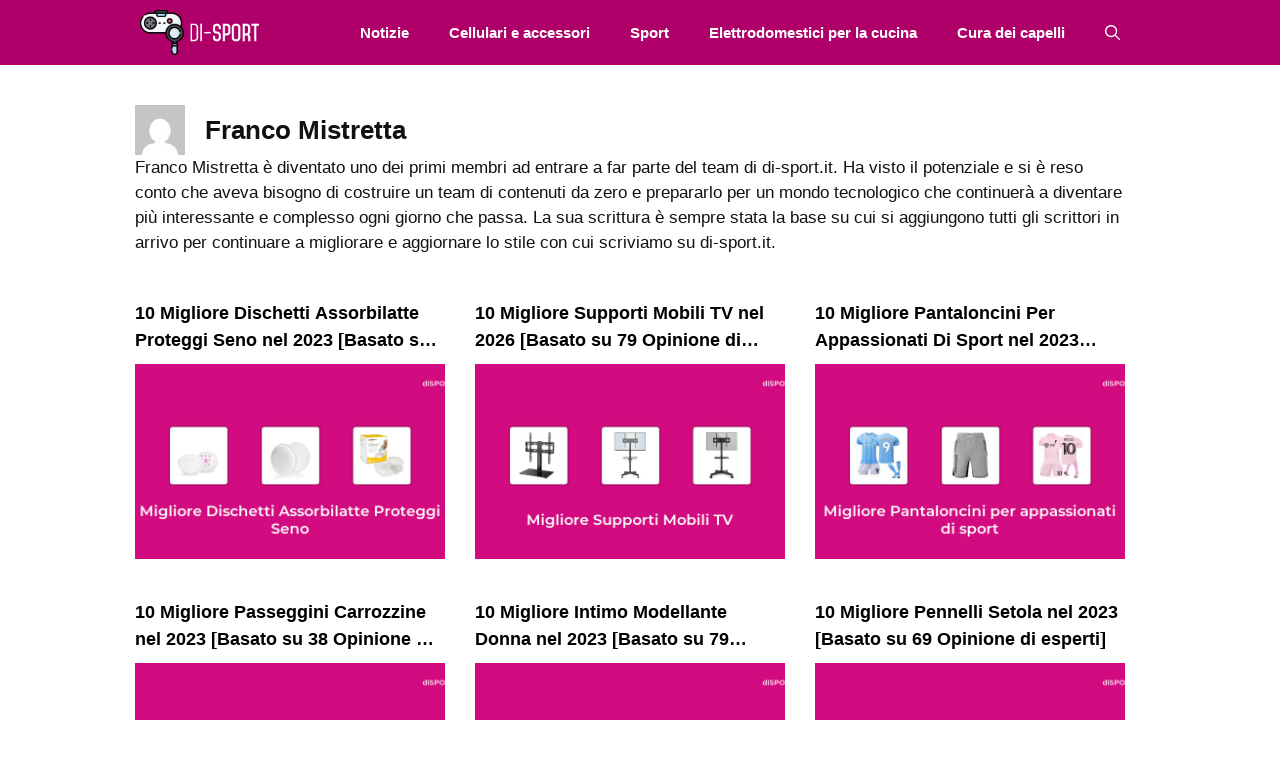

--- FILE ---
content_type: text/html; charset=UTF-8
request_url: https://di-sport.it/author/franco/
body_size: 18074
content:
<!DOCTYPE html>
<html lang="it-IT">
<head>
	<meta charset="UTF-8">
	<meta name='robots' content='noindex, follow' />
<meta name="viewport" content="width=device-width, initial-scale=1">
	<!-- This site is optimized with the Yoast SEO Premium plugin v20.6 (Yoast SEO v26.8) - https://yoast.com/product/yoast-seo-premium-wordpress/ -->
	<title>Franco Mistretta, Author at diSPORT</title>
	<meta property="og:locale" content="it_IT" />
	<meta property="og:type" content="profile" />
	<meta property="og:title" content="Franco Mistretta" />
	<meta property="og:url" content="https://di-sport.it/author/franco/" />
	<meta property="og:site_name" content="diSPORT" />
	<meta property="og:image" content="https://secure.gravatar.com/avatar/47067567aa24b692a493a6287e537d41e42528e573e46428a38856d2ea7c2c5c?s=500&d=mm&r=g" />
	<meta name="twitter:card" content="summary_large_image" />
	<script type="application/ld+json" class="yoast-schema-graph">{"@context":"https://schema.org","@graph":[{"@type":"ProfilePage","@id":"https://di-sport.it/author/franco/","url":"https://di-sport.it/author/franco/","name":"Franco Mistretta, Author at diSPORT","isPartOf":{"@id":"https://di-sport.it/#website"},"primaryImageOfPage":{"@id":"https://di-sport.it/author/franco/#primaryimage"},"image":{"@id":"https://di-sport.it/author/franco/#primaryimage"},"thumbnailUrl":"https://di-sport.it/wp-content/uploads/2023/07/migliore-dischetti-assorbilatte-proteggi-seno-13130.jpg","breadcrumb":{"@id":"https://di-sport.it/author/franco/#breadcrumb"},"inLanguage":"it-IT","potentialAction":[{"@type":"ReadAction","target":["https://di-sport.it/author/franco/"]}]},{"@type":"ImageObject","inLanguage":"it-IT","@id":"https://di-sport.it/author/franco/#primaryimage","url":"https://di-sport.it/wp-content/uploads/2023/07/migliore-dischetti-assorbilatte-proteggi-seno-13130.jpg","contentUrl":"https://di-sport.it/wp-content/uploads/2023/07/migliore-dischetti-assorbilatte-proteggi-seno-13130.jpg","width":700,"height":400},{"@type":"BreadcrumbList","@id":"https://di-sport.it/author/franco/#breadcrumb","itemListElement":[{"@type":"ListItem","position":1,"name":"Home","item":"https://di-sport.it/"},{"@type":"ListItem","position":2,"name":"Archives for Franco Mistretta"}]},{"@type":"WebSite","@id":"https://di-sport.it/#website","url":"https://di-sport.it/","name":"diSPORT","description":"","publisher":{"@id":"https://di-sport.it/#organization"},"potentialAction":[{"@type":"SearchAction","target":{"@type":"EntryPoint","urlTemplate":"https://di-sport.it/?s={search_term_string}"},"query-input":{"@type":"PropertyValueSpecification","valueRequired":true,"valueName":"search_term_string"}}],"inLanguage":"it-IT"},{"@type":"Organization","@id":"https://di-sport.it/#organization","name":"diSPORT","url":"https://di-sport.it/","logo":{"@type":"ImageObject","inLanguage":"it-IT","@id":"https://di-sport.it/#/schema/logo/image/","url":"https://di-sport.it/wp-content/uploads/2021/10/Di-sport.png","contentUrl":"https://di-sport.it/wp-content/uploads/2021/10/Di-sport.png","width":183,"height":69,"caption":"diSPORT"},"image":{"@id":"https://di-sport.it/#/schema/logo/image/"}},{"@type":"Person","@id":"https://di-sport.it/#/schema/person/94865bae73c7bef70ccc5cb4b5a82dee","name":"Franco Mistretta","image":{"@type":"ImageObject","inLanguage":"it-IT","@id":"https://di-sport.it/#/schema/person/image/","url":"https://secure.gravatar.com/avatar/47067567aa24b692a493a6287e537d41e42528e573e46428a38856d2ea7c2c5c?s=96&d=mm&r=g","contentUrl":"https://secure.gravatar.com/avatar/47067567aa24b692a493a6287e537d41e42528e573e46428a38856d2ea7c2c5c?s=96&d=mm&r=g","caption":"Franco Mistretta"},"description":"Franco Mistretta è diventato uno dei primi membri ad entrare a far parte del team di di-sport.it. Ha visto il potenziale e si è reso conto che aveva bisogno di costruire un team di contenuti da zero e prepararlo per un mondo tecnologico che continuerà a diventare più interessante e complesso ogni giorno che passa. La sua scrittura è sempre stata la base su cui si aggiungono tutti gli scrittori in arrivo per continuare a migliorare e aggiornare lo stile con cui scriviamo su di-sport.it.","mainEntityOfPage":{"@id":"https://di-sport.it/author/franco/"}}]}</script>
	<!-- / Yoast SEO Premium plugin. -->


<link rel='dns-prefetch' href='//code.jquery.com' />
<link rel='dns-prefetch' href='//stats.wp.com' />
<link rel='dns-prefetch' href='//fonts.googleapis.com' />

<link rel="alternate" type="application/rss+xml" title="diSPORT &raquo; Feed" href="https://di-sport.it/feed/" />
<link rel="alternate" type="application/rss+xml" title="diSPORT &raquo; Articoli per il feed Franco Mistretta" href="https://di-sport.it/author/franco/feed/" />
<style id='wp-img-auto-sizes-contain-inline-css'>
img:is([sizes=auto i],[sizes^="auto," i]){contain-intrinsic-size:3000px 1500px}
/*# sourceURL=wp-img-auto-sizes-contain-inline-css */
</style>
<style id='wp-emoji-styles-inline-css'>

	img.wp-smiley, img.emoji {
		display: inline !important;
		border: none !important;
		box-shadow: none !important;
		height: 1em !important;
		width: 1em !important;
		margin: 0 0.07em !important;
		vertical-align: -0.1em !important;
		background: none !important;
		padding: 0 !important;
	}
/*# sourceURL=wp-emoji-styles-inline-css */
</style>
<style id='wp-block-library-inline-css'>
:root{--wp-block-synced-color:#7a00df;--wp-block-synced-color--rgb:122,0,223;--wp-bound-block-color:var(--wp-block-synced-color);--wp-editor-canvas-background:#ddd;--wp-admin-theme-color:#007cba;--wp-admin-theme-color--rgb:0,124,186;--wp-admin-theme-color-darker-10:#006ba1;--wp-admin-theme-color-darker-10--rgb:0,107,160.5;--wp-admin-theme-color-darker-20:#005a87;--wp-admin-theme-color-darker-20--rgb:0,90,135;--wp-admin-border-width-focus:2px}@media (min-resolution:192dpi){:root{--wp-admin-border-width-focus:1.5px}}.wp-element-button{cursor:pointer}:root .has-very-light-gray-background-color{background-color:#eee}:root .has-very-dark-gray-background-color{background-color:#313131}:root .has-very-light-gray-color{color:#eee}:root .has-very-dark-gray-color{color:#313131}:root .has-vivid-green-cyan-to-vivid-cyan-blue-gradient-background{background:linear-gradient(135deg,#00d084,#0693e3)}:root .has-purple-crush-gradient-background{background:linear-gradient(135deg,#34e2e4,#4721fb 50%,#ab1dfe)}:root .has-hazy-dawn-gradient-background{background:linear-gradient(135deg,#faaca8,#dad0ec)}:root .has-subdued-olive-gradient-background{background:linear-gradient(135deg,#fafae1,#67a671)}:root .has-atomic-cream-gradient-background{background:linear-gradient(135deg,#fdd79a,#004a59)}:root .has-nightshade-gradient-background{background:linear-gradient(135deg,#330968,#31cdcf)}:root .has-midnight-gradient-background{background:linear-gradient(135deg,#020381,#2874fc)}:root{--wp--preset--font-size--normal:16px;--wp--preset--font-size--huge:42px}.has-regular-font-size{font-size:1em}.has-larger-font-size{font-size:2.625em}.has-normal-font-size{font-size:var(--wp--preset--font-size--normal)}.has-huge-font-size{font-size:var(--wp--preset--font-size--huge)}.has-text-align-center{text-align:center}.has-text-align-left{text-align:left}.has-text-align-right{text-align:right}.has-fit-text{white-space:nowrap!important}#end-resizable-editor-section{display:none}.aligncenter{clear:both}.items-justified-left{justify-content:flex-start}.items-justified-center{justify-content:center}.items-justified-right{justify-content:flex-end}.items-justified-space-between{justify-content:space-between}.screen-reader-text{border:0;clip-path:inset(50%);height:1px;margin:-1px;overflow:hidden;padding:0;position:absolute;width:1px;word-wrap:normal!important}.screen-reader-text:focus{background-color:#ddd;clip-path:none;color:#444;display:block;font-size:1em;height:auto;left:5px;line-height:normal;padding:15px 23px 14px;text-decoration:none;top:5px;width:auto;z-index:100000}html :where(.has-border-color){border-style:solid}html :where([style*=border-top-color]){border-top-style:solid}html :where([style*=border-right-color]){border-right-style:solid}html :where([style*=border-bottom-color]){border-bottom-style:solid}html :where([style*=border-left-color]){border-left-style:solid}html :where([style*=border-width]){border-style:solid}html :where([style*=border-top-width]){border-top-style:solid}html :where([style*=border-right-width]){border-right-style:solid}html :where([style*=border-bottom-width]){border-bottom-style:solid}html :where([style*=border-left-width]){border-left-style:solid}html :where(img[class*=wp-image-]){height:auto;max-width:100%}:where(figure){margin:0 0 1em}html :where(.is-position-sticky){--wp-admin--admin-bar--position-offset:var(--wp-admin--admin-bar--height,0px)}@media screen and (max-width:600px){html :where(.is-position-sticky){--wp-admin--admin-bar--position-offset:0px}}

/*# sourceURL=wp-block-library-inline-css */
</style><style id='global-styles-inline-css'>
:root{--wp--preset--aspect-ratio--square: 1;--wp--preset--aspect-ratio--4-3: 4/3;--wp--preset--aspect-ratio--3-4: 3/4;--wp--preset--aspect-ratio--3-2: 3/2;--wp--preset--aspect-ratio--2-3: 2/3;--wp--preset--aspect-ratio--16-9: 16/9;--wp--preset--aspect-ratio--9-16: 9/16;--wp--preset--color--black: #000000;--wp--preset--color--cyan-bluish-gray: #abb8c3;--wp--preset--color--white: #ffffff;--wp--preset--color--pale-pink: #f78da7;--wp--preset--color--vivid-red: #cf2e2e;--wp--preset--color--luminous-vivid-orange: #ff6900;--wp--preset--color--luminous-vivid-amber: #fcb900;--wp--preset--color--light-green-cyan: #7bdcb5;--wp--preset--color--vivid-green-cyan: #00d084;--wp--preset--color--pale-cyan-blue: #8ed1fc;--wp--preset--color--vivid-cyan-blue: #0693e3;--wp--preset--color--vivid-purple: #9b51e0;--wp--preset--color--contrast: var(--contrast);--wp--preset--color--contrast-2: var(--contrast-2);--wp--preset--color--contrast-3: var(--contrast-3);--wp--preset--color--base: var(--base);--wp--preset--color--base-2: var(--base-2);--wp--preset--color--base-3: var(--base-3);--wp--preset--color--accent: var(--accent);--wp--preset--gradient--vivid-cyan-blue-to-vivid-purple: linear-gradient(135deg,rgb(6,147,227) 0%,rgb(155,81,224) 100%);--wp--preset--gradient--light-green-cyan-to-vivid-green-cyan: linear-gradient(135deg,rgb(122,220,180) 0%,rgb(0,208,130) 100%);--wp--preset--gradient--luminous-vivid-amber-to-luminous-vivid-orange: linear-gradient(135deg,rgb(252,185,0) 0%,rgb(255,105,0) 100%);--wp--preset--gradient--luminous-vivid-orange-to-vivid-red: linear-gradient(135deg,rgb(255,105,0) 0%,rgb(207,46,46) 100%);--wp--preset--gradient--very-light-gray-to-cyan-bluish-gray: linear-gradient(135deg,rgb(238,238,238) 0%,rgb(169,184,195) 100%);--wp--preset--gradient--cool-to-warm-spectrum: linear-gradient(135deg,rgb(74,234,220) 0%,rgb(151,120,209) 20%,rgb(207,42,186) 40%,rgb(238,44,130) 60%,rgb(251,105,98) 80%,rgb(254,248,76) 100%);--wp--preset--gradient--blush-light-purple: linear-gradient(135deg,rgb(255,206,236) 0%,rgb(152,150,240) 100%);--wp--preset--gradient--blush-bordeaux: linear-gradient(135deg,rgb(254,205,165) 0%,rgb(254,45,45) 50%,rgb(107,0,62) 100%);--wp--preset--gradient--luminous-dusk: linear-gradient(135deg,rgb(255,203,112) 0%,rgb(199,81,192) 50%,rgb(65,88,208) 100%);--wp--preset--gradient--pale-ocean: linear-gradient(135deg,rgb(255,245,203) 0%,rgb(182,227,212) 50%,rgb(51,167,181) 100%);--wp--preset--gradient--electric-grass: linear-gradient(135deg,rgb(202,248,128) 0%,rgb(113,206,126) 100%);--wp--preset--gradient--midnight: linear-gradient(135deg,rgb(2,3,129) 0%,rgb(40,116,252) 100%);--wp--preset--font-size--small: 13px;--wp--preset--font-size--medium: 20px;--wp--preset--font-size--large: 36px;--wp--preset--font-size--x-large: 42px;--wp--preset--spacing--20: 0.44rem;--wp--preset--spacing--30: 0.67rem;--wp--preset--spacing--40: 1rem;--wp--preset--spacing--50: 1.5rem;--wp--preset--spacing--60: 2.25rem;--wp--preset--spacing--70: 3.38rem;--wp--preset--spacing--80: 5.06rem;--wp--preset--shadow--natural: 6px 6px 9px rgba(0, 0, 0, 0.2);--wp--preset--shadow--deep: 12px 12px 50px rgba(0, 0, 0, 0.4);--wp--preset--shadow--sharp: 6px 6px 0px rgba(0, 0, 0, 0.2);--wp--preset--shadow--outlined: 6px 6px 0px -3px rgb(255, 255, 255), 6px 6px rgb(0, 0, 0);--wp--preset--shadow--crisp: 6px 6px 0px rgb(0, 0, 0);}:where(.is-layout-flex){gap: 0.5em;}:where(.is-layout-grid){gap: 0.5em;}body .is-layout-flex{display: flex;}.is-layout-flex{flex-wrap: wrap;align-items: center;}.is-layout-flex > :is(*, div){margin: 0;}body .is-layout-grid{display: grid;}.is-layout-grid > :is(*, div){margin: 0;}:where(.wp-block-columns.is-layout-flex){gap: 2em;}:where(.wp-block-columns.is-layout-grid){gap: 2em;}:where(.wp-block-post-template.is-layout-flex){gap: 1.25em;}:where(.wp-block-post-template.is-layout-grid){gap: 1.25em;}.has-black-color{color: var(--wp--preset--color--black) !important;}.has-cyan-bluish-gray-color{color: var(--wp--preset--color--cyan-bluish-gray) !important;}.has-white-color{color: var(--wp--preset--color--white) !important;}.has-pale-pink-color{color: var(--wp--preset--color--pale-pink) !important;}.has-vivid-red-color{color: var(--wp--preset--color--vivid-red) !important;}.has-luminous-vivid-orange-color{color: var(--wp--preset--color--luminous-vivid-orange) !important;}.has-luminous-vivid-amber-color{color: var(--wp--preset--color--luminous-vivid-amber) !important;}.has-light-green-cyan-color{color: var(--wp--preset--color--light-green-cyan) !important;}.has-vivid-green-cyan-color{color: var(--wp--preset--color--vivid-green-cyan) !important;}.has-pale-cyan-blue-color{color: var(--wp--preset--color--pale-cyan-blue) !important;}.has-vivid-cyan-blue-color{color: var(--wp--preset--color--vivid-cyan-blue) !important;}.has-vivid-purple-color{color: var(--wp--preset--color--vivid-purple) !important;}.has-black-background-color{background-color: var(--wp--preset--color--black) !important;}.has-cyan-bluish-gray-background-color{background-color: var(--wp--preset--color--cyan-bluish-gray) !important;}.has-white-background-color{background-color: var(--wp--preset--color--white) !important;}.has-pale-pink-background-color{background-color: var(--wp--preset--color--pale-pink) !important;}.has-vivid-red-background-color{background-color: var(--wp--preset--color--vivid-red) !important;}.has-luminous-vivid-orange-background-color{background-color: var(--wp--preset--color--luminous-vivid-orange) !important;}.has-luminous-vivid-amber-background-color{background-color: var(--wp--preset--color--luminous-vivid-amber) !important;}.has-light-green-cyan-background-color{background-color: var(--wp--preset--color--light-green-cyan) !important;}.has-vivid-green-cyan-background-color{background-color: var(--wp--preset--color--vivid-green-cyan) !important;}.has-pale-cyan-blue-background-color{background-color: var(--wp--preset--color--pale-cyan-blue) !important;}.has-vivid-cyan-blue-background-color{background-color: var(--wp--preset--color--vivid-cyan-blue) !important;}.has-vivid-purple-background-color{background-color: var(--wp--preset--color--vivid-purple) !important;}.has-black-border-color{border-color: var(--wp--preset--color--black) !important;}.has-cyan-bluish-gray-border-color{border-color: var(--wp--preset--color--cyan-bluish-gray) !important;}.has-white-border-color{border-color: var(--wp--preset--color--white) !important;}.has-pale-pink-border-color{border-color: var(--wp--preset--color--pale-pink) !important;}.has-vivid-red-border-color{border-color: var(--wp--preset--color--vivid-red) !important;}.has-luminous-vivid-orange-border-color{border-color: var(--wp--preset--color--luminous-vivid-orange) !important;}.has-luminous-vivid-amber-border-color{border-color: var(--wp--preset--color--luminous-vivid-amber) !important;}.has-light-green-cyan-border-color{border-color: var(--wp--preset--color--light-green-cyan) !important;}.has-vivid-green-cyan-border-color{border-color: var(--wp--preset--color--vivid-green-cyan) !important;}.has-pale-cyan-blue-border-color{border-color: var(--wp--preset--color--pale-cyan-blue) !important;}.has-vivid-cyan-blue-border-color{border-color: var(--wp--preset--color--vivid-cyan-blue) !important;}.has-vivid-purple-border-color{border-color: var(--wp--preset--color--vivid-purple) !important;}.has-vivid-cyan-blue-to-vivid-purple-gradient-background{background: var(--wp--preset--gradient--vivid-cyan-blue-to-vivid-purple) !important;}.has-light-green-cyan-to-vivid-green-cyan-gradient-background{background: var(--wp--preset--gradient--light-green-cyan-to-vivid-green-cyan) !important;}.has-luminous-vivid-amber-to-luminous-vivid-orange-gradient-background{background: var(--wp--preset--gradient--luminous-vivid-amber-to-luminous-vivid-orange) !important;}.has-luminous-vivid-orange-to-vivid-red-gradient-background{background: var(--wp--preset--gradient--luminous-vivid-orange-to-vivid-red) !important;}.has-very-light-gray-to-cyan-bluish-gray-gradient-background{background: var(--wp--preset--gradient--very-light-gray-to-cyan-bluish-gray) !important;}.has-cool-to-warm-spectrum-gradient-background{background: var(--wp--preset--gradient--cool-to-warm-spectrum) !important;}.has-blush-light-purple-gradient-background{background: var(--wp--preset--gradient--blush-light-purple) !important;}.has-blush-bordeaux-gradient-background{background: var(--wp--preset--gradient--blush-bordeaux) !important;}.has-luminous-dusk-gradient-background{background: var(--wp--preset--gradient--luminous-dusk) !important;}.has-pale-ocean-gradient-background{background: var(--wp--preset--gradient--pale-ocean) !important;}.has-electric-grass-gradient-background{background: var(--wp--preset--gradient--electric-grass) !important;}.has-midnight-gradient-background{background: var(--wp--preset--gradient--midnight) !important;}.has-small-font-size{font-size: var(--wp--preset--font-size--small) !important;}.has-medium-font-size{font-size: var(--wp--preset--font-size--medium) !important;}.has-large-font-size{font-size: var(--wp--preset--font-size--large) !important;}.has-x-large-font-size{font-size: var(--wp--preset--font-size--x-large) !important;}
/*# sourceURL=global-styles-inline-css */
</style>

<style id='classic-theme-styles-inline-css'>
/*! This file is auto-generated */
.wp-block-button__link{color:#fff;background-color:#32373c;border-radius:9999px;box-shadow:none;text-decoration:none;padding:calc(.667em + 2px) calc(1.333em + 2px);font-size:1.125em}.wp-block-file__button{background:#32373c;color:#fff;text-decoration:none}
/*# sourceURL=/wp-includes/css/classic-themes.min.css */
</style>
<link data-minify="1" rel='stylesheet' id='amz-manager-css' href='https://di-sport.it/wp-content/cache/min/1/wp-content/plugins/amz-manager/public/css/amz-manager-public.css?ver=1769266994' media='all' />
<link data-minify="1" rel='stylesheet' id='amz-manager-table-only-css' href='https://di-sport.it/wp-content/cache/min/1/wp-content/plugins/amz-manager/public/css/amz-manager-table-only.css?ver=1769266994' media='all' />
<link data-minify="1" rel='stylesheet' id='custom-table-css-css' href='https://di-sport.it/wp-content/cache/min/1/wp-content/plugins/amz-manager/public/css/amz-manager-custom-table.css?ver=1769266994' media='all' />
<link rel='stylesheet' id='wp-show-posts-css' href='https://di-sport.it/wp-content/plugins/wp-show-posts/css/wp-show-posts-min.css?ver=1.1.6' media='all' />
<link rel='stylesheet' id='generate-widget-areas-css' href='https://di-sport.it/wp-content/themes/generatepress/assets/css/components/widget-areas.min.css?ver=3.6.1' media='all' />
<link rel='stylesheet' id='generate-style-css' href='https://di-sport.it/wp-content/themes/generatepress/assets/css/main.min.css?ver=3.6.1' media='all' />
<style id='generate-style-inline-css'>
.resize-featured-image .post-image img {width: 320px;}
.generate-columns {margin-bottom: 20px;padding-left: 20px;}.generate-columns-container {margin-left: -20px;}.page-header {margin-bottom: 20px;margin-left: 20px}.generate-columns-container > .paging-navigation {margin-left: 20px;}
body{background-color:#ffffff;color:#111111;}a{color:#111111;}a:hover, a:focus, a:active{color:#af4b87;}.wp-block-group__inner-container{max-width:1200px;margin-left:auto;margin-right:auto;}.site-header .header-image{width:90px;}.generate-back-to-top{font-size:20px;border-radius:3px;position:fixed;bottom:30px;right:30px;line-height:40px;width:40px;text-align:center;z-index:10;transition:opacity 300ms ease-in-out;opacity:0.1;transform:translateY(1000px);}.generate-back-to-top__show{opacity:1;transform:translateY(0);}.navigation-search{position:absolute;left:-99999px;pointer-events:none;visibility:hidden;z-index:20;width:100%;top:0;transition:opacity 100ms ease-in-out;opacity:0;}.navigation-search.nav-search-active{left:0;right:0;pointer-events:auto;visibility:visible;opacity:1;}.navigation-search input[type="search"]{outline:0;border:0;vertical-align:bottom;line-height:1;opacity:0.9;width:100%;z-index:20;border-radius:0;-webkit-appearance:none;height:60px;}.navigation-search input::-ms-clear{display:none;width:0;height:0;}.navigation-search input::-ms-reveal{display:none;width:0;height:0;}.navigation-search input::-webkit-search-decoration, .navigation-search input::-webkit-search-cancel-button, .navigation-search input::-webkit-search-results-button, .navigation-search input::-webkit-search-results-decoration{display:none;}.gen-sidebar-nav .navigation-search{top:auto;bottom:0;}:root{--contrast:#222222;--contrast-2:#575760;--contrast-3:#b2b2be;--base:#f0f0f0;--base-2:#f7f8f9;--base-3:#ffffff;--accent:#1e73be;}:root .has-contrast-color{color:var(--contrast);}:root .has-contrast-background-color{background-color:var(--contrast);}:root .has-contrast-2-color{color:var(--contrast-2);}:root .has-contrast-2-background-color{background-color:var(--contrast-2);}:root .has-contrast-3-color{color:var(--contrast-3);}:root .has-contrast-3-background-color{background-color:var(--contrast-3);}:root .has-base-color{color:var(--base);}:root .has-base-background-color{background-color:var(--base);}:root .has-base-2-color{color:var(--base-2);}:root .has-base-2-background-color{background-color:var(--base-2);}:root .has-base-3-color{color:var(--base-3);}:root .has-base-3-background-color{background-color:var(--base-3);}:root .has-accent-color{color:var(--accent);}:root .has-accent-background-color{background-color:var(--accent);}body{line-height:1.5;}.entry-content > [class*="wp-block-"]:not(:last-child):not(.wp-block-heading){margin-bottom:1.5em;}.main-navigation .main-nav ul ul li a{font-size:14px;}.widget-title{font-weight:600;}.sidebar .widget, .footer-widgets .widget{font-size:17px;}button:not(.menu-toggle),html input[type="button"],input[type="reset"],input[type="submit"],.button,.wp-block-button .wp-block-button__link{font-size:15px;}h1{font-weight:bold;font-size:52px;}h2{font-weight:600;font-size:30px;}h3{font-size:20px;}h4{font-size:inherit;}h5{font-size:inherit;}@media (max-width:768px){.main-title{font-size:20px;}h1{font-size:30px;}h2{font-size:25px;}}.top-bar{background-color:#636363;color:#ffffff;}.top-bar a{color:#ffffff;}.top-bar a:hover{color:#303030;}.site-header{background-color:#ffffff;color:#3a3a3a;}.site-header a{color:#3a3a3a;}.main-title a,.main-title a:hover{color:#ffffff;}.site-description{color:#757575;}.main-navigation,.main-navigation ul ul{background-color:#af0069;}.main-navigation .main-nav ul li a, .main-navigation .menu-toggle, .main-navigation .menu-bar-items{color:#ffffff;}.main-navigation .main-nav ul li:not([class*="current-menu-"]):hover > a, .main-navigation .main-nav ul li:not([class*="current-menu-"]):focus > a, .main-navigation .main-nav ul li.sfHover:not([class*="current-menu-"]) > a, .main-navigation .menu-bar-item:hover > a, .main-navigation .menu-bar-item.sfHover > a{color:#f9f9f9;background-color:#af4d88;}button.menu-toggle:hover,button.menu-toggle:focus{color:#ffffff;}.main-navigation .main-nav ul li[class*="current-menu-"] > a{color:#ffffff;background-color:#af4d88;}.navigation-search input[type="search"],.navigation-search input[type="search"]:active, .navigation-search input[type="search"]:focus, .main-navigation .main-nav ul li.search-item.active > a, .main-navigation .menu-bar-items .search-item.active > a{color:#f9f9f9;background-color:#af4d88;}.main-navigation ul ul{background-color:#af0069;}.main-navigation .main-nav ul ul li a{color:#ffffff;}.main-navigation .main-nav ul ul li:not([class*="current-menu-"]):hover > a,.main-navigation .main-nav ul ul li:not([class*="current-menu-"]):focus > a, .main-navigation .main-nav ul ul li.sfHover:not([class*="current-menu-"]) > a{color:#f9f9f9;background-color:#af4d88;}.main-navigation .main-nav ul ul li[class*="current-menu-"] > a{color:#ffffff;background-color:#af4d88;}.separate-containers .inside-article, .separate-containers .comments-area, .separate-containers .page-header, .one-container .container, .separate-containers .paging-navigation, .inside-page-header{background-color:#ffffff;}.inside-article a,.paging-navigation a,.comments-area a,.page-header a{color:#af0069;}.inside-article a:hover,.paging-navigation a:hover,.comments-area a:hover,.page-header a:hover{color:#af317d;}.entry-title a{color:#111111;}.entry-title a:hover{color:#af0069;}.entry-meta{color:#878787;}.entry-meta a{color:#727272;}.entry-meta a:hover{color:#111111;}.sidebar .widget{background-color:#ffffff;}.sidebar .widget .widget-title{color:#000000;}.footer-widgets{background-color:#111111;}.footer-widgets a{color:#ffffff;}.footer-widgets a:hover{color:#af0069;}.footer-widgets .widget-title{color:#ffffff;}.site-info{color:#ffffff;background-color:#111111;}.site-info a{color:#ffffff;}.site-info a:hover{color:#ffffff;}.footer-bar .widget_nav_menu .current-menu-item a{color:#ffffff;}input[type="text"],input[type="email"],input[type="url"],input[type="password"],input[type="search"],input[type="tel"],input[type="number"],textarea,select{color:#666666;background-color:#fafafa;border-color:#cccccc;}input[type="text"]:focus,input[type="email"]:focus,input[type="url"]:focus,input[type="password"]:focus,input[type="search"]:focus,input[type="tel"]:focus,input[type="number"]:focus,textarea:focus,select:focus{color:#666666;background-color:#ffffff;border-color:#bfbfbf;}button,html input[type="button"],input[type="reset"],input[type="submit"],a.button,a.wp-block-button__link:not(.has-background){color:#ffffff;background-color:#af0069;}button:hover,html input[type="button"]:hover,input[type="reset"]:hover,input[type="submit"]:hover,a.button:hover,button:focus,html input[type="button"]:focus,input[type="reset"]:focus,input[type="submit"]:focus,a.button:focus,a.wp-block-button__link:not(.has-background):active,a.wp-block-button__link:not(.has-background):focus,a.wp-block-button__link:not(.has-background):hover{color:#ffffff;background-color:#af5089;}a.generate-back-to-top{background-color:rgba( 0,0,0,0.4 );color:#ffffff;}a.generate-back-to-top:hover,a.generate-back-to-top:focus{background-color:rgba( 0,0,0,0.6 );color:#ffffff;}:root{--gp-search-modal-bg-color:var(--base-3);--gp-search-modal-text-color:var(--contrast);--gp-search-modal-overlay-bg-color:rgba(0,0,0,0.2);}@media (max-width: 768px){.main-navigation .menu-bar-item:hover > a, .main-navigation .menu-bar-item.sfHover > a{background:none;color:#ffffff;}}.inside-top-bar{padding:10px;}.inside-header{padding:40px;}.nav-below-header .main-navigation .inside-navigation.grid-container, .nav-above-header .main-navigation .inside-navigation.grid-container{padding:0px 20px 0px 20px;}.separate-containers .inside-article, .separate-containers .comments-area, .separate-containers .page-header, .separate-containers .paging-navigation, .one-container .site-content, .inside-page-header{padding:15px;}.site-main .wp-block-group__inner-container{padding:15px;}.separate-containers .paging-navigation{padding-top:20px;padding-bottom:20px;}.entry-content .alignwide, body:not(.no-sidebar) .entry-content .alignfull{margin-left:-15px;width:calc(100% + 30px);max-width:calc(100% + 30px);}.one-container.right-sidebar .site-main,.one-container.both-right .site-main{margin-right:15px;}.one-container.left-sidebar .site-main,.one-container.both-left .site-main{margin-left:15px;}.one-container.both-sidebars .site-main{margin:0px 15px 0px 15px;}.one-container.archive .post:not(:last-child):not(.is-loop-template-item), .one-container.blog .post:not(:last-child):not(.is-loop-template-item){padding-bottom:15px;}.main-navigation .main-nav ul li a,.menu-toggle,.main-navigation .menu-bar-item > a{line-height:65px;}.navigation-search input[type="search"]{height:65px;}.rtl .menu-item-has-children .dropdown-menu-toggle{padding-left:20px;}.rtl .main-navigation .main-nav ul li.menu-item-has-children > a{padding-right:20px;}.widget-area .widget{padding:50px;}.inside-site-info{padding:20px;}@media (max-width:768px){.separate-containers .inside-article, .separate-containers .comments-area, .separate-containers .page-header, .separate-containers .paging-navigation, .one-container .site-content, .inside-page-header{padding:30px;}.site-main .wp-block-group__inner-container{padding:30px;}.inside-site-info{padding-right:10px;padding-left:10px;}.entry-content .alignwide, body:not(.no-sidebar) .entry-content .alignfull{margin-left:-30px;width:calc(100% + 60px);max-width:calc(100% + 60px);}.one-container .site-main .paging-navigation{margin-bottom:20px;}}/* End cached CSS */.is-right-sidebar{width:30%;}.is-left-sidebar{width:25%;}.site-content .content-area{width:100%;}@media (max-width: 768px){.main-navigation .menu-toggle,.sidebar-nav-mobile:not(#sticky-placeholder){display:block;}.main-navigation ul,.gen-sidebar-nav,.main-navigation:not(.slideout-navigation):not(.toggled) .main-nav > ul,.has-inline-mobile-toggle #site-navigation .inside-navigation > *:not(.navigation-search):not(.main-nav){display:none;}.nav-align-right .inside-navigation,.nav-align-center .inside-navigation{justify-content:space-between;}}
.dynamic-author-image-rounded{border-radius:100%;}.dynamic-featured-image, .dynamic-author-image{vertical-align:middle;}.one-container.blog .dynamic-content-template:not(:last-child), .one-container.archive .dynamic-content-template:not(:last-child){padding-bottom:0px;}.dynamic-entry-excerpt > p:last-child{margin-bottom:0px;}
.main-navigation .main-nav ul li a,.menu-toggle,.main-navigation .menu-bar-item > a{transition: line-height 300ms ease}.main-navigation.toggled .main-nav > ul{background-color: #af0069}.sticky-enabled .gen-sidebar-nav.is_stuck .main-navigation {margin-bottom: 0px;}.sticky-enabled .gen-sidebar-nav.is_stuck {z-index: 500;}.sticky-enabled .main-navigation.is_stuck {box-shadow: 0 2px 2px -2px rgba(0, 0, 0, .2);}.navigation-stick:not(.gen-sidebar-nav) {left: 0;right: 0;width: 100% !important;}.nav-float-right .navigation-stick {width: 100% !important;left: 0;}.nav-float-right .navigation-stick .navigation-branding {margin-right: auto;}.main-navigation.has-sticky-branding:not(.grid-container) .inside-navigation:not(.grid-container) .navigation-branding{margin-left: 10px;}
.navigation-branding .main-title{font-weight:bold;text-transform:none;font-size:25px;}@media (max-width: 768px){.navigation-branding .main-title{font-size:20px;}}
/*# sourceURL=generate-style-inline-css */
</style>
<link data-minify="1" rel='stylesheet' id='generate-child-css' href='https://di-sport.it/wp-content/cache/min/1/wp-content/themes/generatepress_child/style.css?ver=1769266994' media='all' />
<link rel='stylesheet' id='generate-blog-css' href='https://di-sport.it/wp-content/plugins/gp-premium/blog/functions/css/style.min.css?ver=2.3.2' media='all' />
<link rel='stylesheet' id='generate-navigation-branding-css' href='https://di-sport.it/wp-content/plugins/gp-premium/menu-plus/functions/css/navigation-branding-flex.min.css?ver=2.3.2' media='all' />
<style id='generate-navigation-branding-inline-css'>
.main-navigation.has-branding .inside-navigation.grid-container, .main-navigation.has-branding.grid-container .inside-navigation:not(.grid-container){padding:0px 15px 0px 15px;}.main-navigation.has-branding:not(.grid-container) .inside-navigation:not(.grid-container) .navigation-branding{margin-left:10px;}.navigation-branding img, .site-logo.mobile-header-logo img{height:65px;width:auto;}.navigation-branding .main-title{line-height:65px;}@media (max-width: 768px){.main-navigation.has-branding.nav-align-center .menu-bar-items, .main-navigation.has-sticky-branding.navigation-stick.nav-align-center .menu-bar-items{margin-left:auto;}.navigation-branding{margin-right:auto;margin-left:10px;}.navigation-branding .main-title, .mobile-header-navigation .site-logo{margin-left:10px;}.main-navigation.has-branding .inside-navigation.grid-container{padding:0px;}}
/*# sourceURL=generate-navigation-branding-inline-css */
</style>
<style id='rocket-lazyload-inline-css'>
.rll-youtube-player{position:relative;padding-bottom:56.23%;height:0;overflow:hidden;max-width:100%;}.rll-youtube-player:focus-within{outline: 2px solid currentColor;outline-offset: 5px;}.rll-youtube-player iframe{position:absolute;top:0;left:0;width:100%;height:100%;z-index:100;background:0 0}.rll-youtube-player img{bottom:0;display:block;left:0;margin:auto;max-width:100%;width:100%;position:absolute;right:0;top:0;border:none;height:auto;-webkit-transition:.4s all;-moz-transition:.4s all;transition:.4s all}.rll-youtube-player img:hover{-webkit-filter:brightness(75%)}.rll-youtube-player .play{height:100%;width:100%;left:0;top:0;position:absolute;background:url(https://di-sport.it/wp-content/plugins/wp-rocket/assets/img/youtube.png) no-repeat center;background-color: transparent !important;cursor:pointer;border:none;}.wp-embed-responsive .wp-has-aspect-ratio .rll-youtube-player{position:absolute;padding-bottom:0;width:100%;height:100%;top:0;bottom:0;left:0;right:0}
/*# sourceURL=rocket-lazyload-inline-css */
</style>
<script src="https://di-sport.it/wp-includes/js/jquery/jquery.min.js?ver=3.7.1" id="jquery-core-js" data-rocket-defer defer></script>
<script src="https://di-sport.it/wp-includes/js/jquery/jquery-migrate.min.js?ver=3.4.1" id="jquery-migrate-js" data-rocket-defer defer></script>
<script data-minify="1" src="https://di-sport.it/wp-content/cache/min/1/wp-content/plugins/amz-manager/public/js/amz-manager-public.js?ver=1769266994" id="amz-manager-js" data-rocket-defer defer></script>
<link rel="https://api.w.org/" href="https://di-sport.it/wp-json/" /><link rel="alternate" title="JSON" type="application/json" href="https://di-sport.it/wp-json/wp/v2/users/2" /><link rel="EditURI" type="application/rsd+xml" title="RSD" href="https://di-sport.it/xmlrpc.php?rsd" />
<meta name="generator" content="WordPress 6.9" />
<meta name="google-site-verification" content="zRBcdh_h1DSBaGXkTFk_vdiNlCcZ3uI-8RMWm8YGpF0" />	<style>img#wpstats{display:none}</style>
		                    <script type="application/ld+json">
                        {"@context":"https://schema.org","@type":"FAQPage","mainEntity":[{"@type":"Question","name":"Qual \u00e8 la migliore Dischetti Assorbilatte Proteggi Seno?","acceptedAnswer":{"@type":"Answer","text":"Nella nostra esperienza, Medela Safe &amp; Dry Coppette Assorbilatte Lavabili Coppette per il Seno Traspiranti e Lavabili, Confezione da 4 Coppette per Seno Riutilizzabili \u00e8 l'opzione migliore, le seguenti caratteristiche la rendono un'opzione molto popolare: Riutilizzabili: molte mamme manifestano una graduale riduzione delle perdite di latte dopo la nascita, preferendo un'opzione pi\u00f9 rispettosa dell'ambiente, come le nostre coppette assorbilatte lavabili. Comode e assorbenti: lo strato esterno \u00e8 morbido e confortevole, mentre lo strato interno assorbente \u00e8 dotato di cuciture sigillate a ultrasuoni lungo i bordi per trattenere il latte all'interno. Ultrasottili e sagomate: le coppette assorbilatte lavabili sono sottili e sagomate sulla forma del seno per una sensazione naturale e morbida sotto il reggiseno, senza apparire attraverso i vestiti. Igiene e praticit\u00e0: le coppette lavabili sono realizzate con un tessuto microporoso che consente alla pelle di respirare e con propriet\u00e0 antimicrobiche per prevenire la crescita di batteri. Articolo consegnato: Medela Safe &amp; Dry Coppette Assorbilatte Lavabili, in Confezioni da 4 Coppette Assorbilatte per Maternit\u00e0 Riutilizzabili"}},{"@type":"Question","name":"Quali sono alcuni flag affidabili Dischetti Assorbilatte Proteggi Seno?","acceptedAnswer":{"@type":"Answer","text":"Dopo aver trascorso molto tempo a ricercare, rivedere e confrontare varie opzioni. Ecco i primi 5 marchi Dischetti Assorbilatte Proteggi Seno da considerare: Medela, Koala Babycare"}},{"@type":"Question","name":"Qual \u00e8 la Dischetti Assorbilatte Proteggi Seno pi\u00f9 economica?","acceptedAnswer":{"@type":"Answer","text":"Il  \u00e8 una delle opzioni pi\u00f9 economiche disponibili. Sebbene non includa tutte le funzioni come , ha ancora il 14 percento delle migliori funzioni di opzione."}},{"@type":"Question","name":"Qual \u00e8 la Dischetti Assorbilatte Proteggi Seno pi\u00f9 costosa, dovrei prenderla?","acceptedAnswer":{"@type":"Answer","text":"Il Koala Babycare - Coppette Paracapezzoli in Argento Trilaminato - Standard Size - Prive di Nichel per la Prevenzione e Cura delle Ragadi al Seno durante l\u2019Allattamento - Dispositivo Medico Classe 1 \u00e8 l'opzione pi\u00f9 costosa nell'elenco. Viene fornito con quasi tutte le funzionalit\u00e0 che cercheresti in una Dischetti Assorbilatte Proteggi Seno. Tuttavia, l'acquisto dell'opzione pi\u00f9 premium non \u00e8 la soluzione, ci sono occasioni in cui potrebbe mancare la funzionalit\u00e0 che \u00e8 molto importante per te. Quindi, anche se scegli questa, assicurati che abbia tutte le funzionalit\u00e0 di cui avrai bisogno per le tue esigenze di utilizzo. "}},{"@type":"Question","name":"C'\u00e8 una trattativa in corso?","acceptedAnswer":{"@type":"Answer","text":"La cosa grandiosa dello shopping online \u00e8 che ci sono offerte regolari. In questo caso, abbiamo trovato alcune offerte 20 ore fa."}},{"@type":"Question","name":"C'\u00e8 un rapporto qualit\u00e0-prezzo Dischetti Assorbilatte Proteggi Seno?","acceptedAnswer":{"@type":"Answer","text":"Secondo la mia esperienza, Koala Babycare - Coppette Paracapezzoli in Argento Trilaminato - Standard Size - Prive di Nichel per la Prevenzione e Cura delle Ragadi al Seno durante l\u2019Allattamento - Dispositivo Medico Classe 1 \u00e8 l'opzione con il miglior rapporto qualit\u00e0-prezzo. Non ha un prezzo cos\u00ec alto come Medela Safe &amp; Dry Coppette Assorbilatte Lavabili Coppette per il Seno Traspiranti e Lavabili, Confezione da 4 Coppette per Seno Riutilizzabili e non \u00e8 economico come . Inoltre, ha il molte funzioni trovate nella Dischetti Assorbilatte Proteggi Seno con il punteggio pi\u00f9 alto. "}}]}
                    </script>

                    <link rel="amphtml" href="https://di-sport.it/author/franco/?amp=1"><link rel="icon" href="https://di-sport.it/wp-content/uploads/2021/10/Di-sport-favicon-150x150.png" sizes="32x32" />
<link rel="icon" href="https://di-sport.it/wp-content/uploads/2021/10/Di-sport-favicon-300x300.png" sizes="192x192" />
<link rel="apple-touch-icon" href="https://di-sport.it/wp-content/uploads/2021/10/Di-sport-favicon-300x300.png" />
<meta name="msapplication-TileImage" content="https://di-sport.it/wp-content/uploads/2021/10/Di-sport-favicon-300x300.png" />
		<style id="wp-custom-css">
			.az-post-content ul li:before {

background-image: url("data:image/svg+xml,%3C%3Fxml version='1.0' encoding='iso-8859-1'%3F%3E%3C!-- Generator: Adobe Illustrator 19.0.0, SVG Export Plug-In . SVG Version: 6.00 Build 0) --%3E%3Csvg fill='%23000' version='1.1' id='Layer_1' xmlns='http://www.w3.org/2000/svg' xmlns:xlink='http://www.w3.org/1999/xlink' x='0px' y='0px' viewBox='0 0 512 512' style='enable-background:new 0 0 512 512;' xml:space='preserve'%3E%3Cellipse style='fill:%238f0457;' cx='256' cy='256' rx='256' ry='255.832'/%3E%3Cg%3E%3Crect x='113.2' y='228' style='fill:%23FFFFFF;' width='285.672' height='56'/%3E%3Crect x='228' y='113.2' style='fill:%23FFFFFF;' width='56' height='285.672'/%3E%3C/g%3E%3Cg%3E%3C/g%3E%3Cg%3E%3C/g%3E%3Cg%3E%3C/g%3E%3Cg%3E%3C/g%3E%3Cg%3E%3C/g%3E%3Cg%3E%3C/g%3E%3Cg%3E%3C/g%3E%3Cg%3E%3C/g%3E%3Cg%3E%3C/g%3E%3Cg%3E%3C/g%3E%3Cg%3E%3C/g%3E%3Cg%3E%3C/g%3E%3Cg%3E%3C/g%3E%3Cg%3E%3C/g%3E%3Cg%3E%3C/g%3E%3C/svg%3E%0A");
}
.page-numbers.current, a.page-numbers:hover{
    background: #8f0457;
}
.author a:hover,.single .author-name:hover,.wp-show-posts .wp-show-posts-entry-title a:hover,.disclaimer a:hover{
	color:#8f0457!important;
}
.list-subcats li a:hover{
	color:white;
	background-color:#8f0457;
}
.single-post p a,.disclaimer a{
	
	color:#af0069;
}
.single-post p a:hover,.single-post h2 a{
	color:#af0069;
}
.single-post h2 a{
color:#111111;	
}
.pc-post-image {
    height: 167px;
    width: 300px;
}
.archive .page-header, .archive .page-title{
	margin-bottom:0px;
}

.site-footer .grid-container{
	max-width:1100px;
}
.custom-author-box .entry-meta-gravatar img {
    width: 96px;
}
.post .inside-article > .entry-content > h2{
	margin-top:20px;
}
.entry-meta-date {
    display: none;
}
.my_custom_table__button.desktop {
    background: #00AF46 !IMPORTANT;
    border-radius: 3px;
    color: #fff;
	  font-size:75%;
}
.t3 .buy-from-amazon-btn {
    background: #00AF46 !IMPORTANT;
}		</style>
		<noscript><style id="rocket-lazyload-nojs-css">.rll-youtube-player, [data-lazy-src]{display:none !important;}</style></noscript></head>

<body class="archive author author-franco author-2 wp-custom-logo wp-embed-responsive wp-theme-generatepress wp-child-theme-generatepress_child post-image-below-header post-image-aligned-center generate-columns-activated sticky-menu-no-transition sticky-enabled both-sticky-menu no-sidebar nav-below-header separate-containers nav-search-enabled header-aligned-left dropdown-hover" itemtype="https://schema.org/Blog" itemscope>
	<a class="screen-reader-text skip-link" href="#content" title="Vai al contenuto">Vai al contenuto</a>		<nav class="auto-hide-sticky has-branding main-navigation nav-align-right has-menu-bar-items sub-menu-right" id="site-navigation" aria-label="Primary"  itemtype="https://schema.org/SiteNavigationElement" itemscope>
			<div class="inside-navigation grid-container">
				<div class="navigation-branding"><div class="site-logo">
						<a href="https://di-sport.it/" title="diSPORT" rel="home">
							<img  class="header-image is-logo-image" alt="diSPORT" src="data:image/svg+xml,%3Csvg%20xmlns='http://www.w3.org/2000/svg'%20viewBox='0%200%20183%2069'%3E%3C/svg%3E" title="diSPORT" width="183" height="69" data-lazy-src="https://di-sport.it/wp-content/uploads/2021/10/Di-sport.png" /><noscript><img  class="header-image is-logo-image" alt="diSPORT" src="https://di-sport.it/wp-content/uploads/2021/10/Di-sport.png" title="diSPORT" width="183" height="69" /></noscript>
						</a>
					</div></div><form method="get" class="search-form navigation-search" action="https://di-sport.it/">
					<input type="search" class="search-field" value="" name="s" title="Cerca" />
				</form>				<button class="menu-toggle" aria-controls="primary-menu" aria-expanded="false">
					<span class="gp-icon icon-menu-bars"><svg viewBox="0 0 512 512" aria-hidden="true" xmlns="http://www.w3.org/2000/svg" width="1em" height="1em"><path d="M0 96c0-13.255 10.745-24 24-24h464c13.255 0 24 10.745 24 24s-10.745 24-24 24H24c-13.255 0-24-10.745-24-24zm0 160c0-13.255 10.745-24 24-24h464c13.255 0 24 10.745 24 24s-10.745 24-24 24H24c-13.255 0-24-10.745-24-24zm0 160c0-13.255 10.745-24 24-24h464c13.255 0 24 10.745 24 24s-10.745 24-24 24H24c-13.255 0-24-10.745-24-24z" /></svg><svg viewBox="0 0 512 512" aria-hidden="true" xmlns="http://www.w3.org/2000/svg" width="1em" height="1em"><path d="M71.029 71.029c9.373-9.372 24.569-9.372 33.942 0L256 222.059l151.029-151.03c9.373-9.372 24.569-9.372 33.942 0 9.372 9.373 9.372 24.569 0 33.942L289.941 256l151.03 151.029c9.372 9.373 9.372 24.569 0 33.942-9.373 9.372-24.569 9.372-33.942 0L256 289.941l-151.029 151.03c-9.373 9.372-24.569 9.372-33.942 0-9.372-9.373-9.372-24.569 0-33.942L222.059 256 71.029 104.971c-9.372-9.373-9.372-24.569 0-33.942z" /></svg></span><span class="mobile-menu">Menu</span>				</button>
				<div id="primary-menu" class="main-nav"><ul id="menu-primary-menu" class=" menu sf-menu"><li id="menu-item-368" class="menu-item menu-item-type-taxonomy menu-item-object-category menu-item-368"><a href="https://di-sport.it/notizie/">Notizie</a></li>
<li id="menu-item-369" class="menu-item menu-item-type-taxonomy menu-item-object-category menu-item-369"><a href="https://di-sport.it/penne-stilografiche/cancelleria-e-prodotti-per-ufficio/categorie/cellulari-e-accessori/">Cellulari e accessori</a></li>
<li id="menu-item-370" class="menu-item menu-item-type-taxonomy menu-item-object-category menu-item-370"><a href="https://di-sport.it/penne-stilografiche/cancelleria-e-prodotti-per-ufficio/categorie/sport/">Sport</a></li>
<li id="menu-item-371" class="menu-item menu-item-type-taxonomy menu-item-object-category menu-item-371"><a href="https://di-sport.it/penne-stilografiche/cancelleria-e-prodotti-per-ufficio/categorie/elettrodomestici-per-la-cucina/">Elettrodomestici per la cucina</a></li>
<li id="menu-item-372" class="menu-item menu-item-type-taxonomy menu-item-object-category menu-item-372"><a href="https://di-sport.it/penne-stilografiche/cancelleria-e-prodotti-per-ufficio/categorie/cura-dei-capelli/">Cura dei capelli</a></li>
</ul></div><div class="menu-bar-items"><span class="menu-bar-item search-item"><a aria-label="Apri la barra di ricerca" href="#"><span class="gp-icon icon-search"><svg viewBox="0 0 512 512" aria-hidden="true" xmlns="http://www.w3.org/2000/svg" width="1em" height="1em"><path fill-rule="evenodd" clip-rule="evenodd" d="M208 48c-88.366 0-160 71.634-160 160s71.634 160 160 160 160-71.634 160-160S296.366 48 208 48zM0 208C0 93.125 93.125 0 208 0s208 93.125 208 208c0 48.741-16.765 93.566-44.843 129.024l133.826 134.018c9.366 9.379 9.355 24.575-.025 33.941-9.379 9.366-24.575 9.355-33.941-.025L337.238 370.987C301.747 399.167 256.839 416 208 416 93.125 416 0 322.875 0 208z" /></svg><svg viewBox="0 0 512 512" aria-hidden="true" xmlns="http://www.w3.org/2000/svg" width="1em" height="1em"><path d="M71.029 71.029c9.373-9.372 24.569-9.372 33.942 0L256 222.059l151.029-151.03c9.373-9.372 24.569-9.372 33.942 0 9.372 9.373 9.372 24.569 0 33.942L289.941 256l151.03 151.029c9.372 9.373 9.372 24.569 0 33.942-9.373 9.372-24.569 9.372-33.942 0L256 289.941l-151.029 151.03c-9.373 9.372-24.569 9.372-33.942 0-9.372-9.373-9.372-24.569 0-33.942L222.059 256 71.029 104.971c-9.372-9.373-9.372-24.569 0-33.942z" /></svg></span></a></span></div>			</div>
		</nav>
		
	<div class="site grid-container container hfeed" id="page">
				<div class="site-content" id="content">
			
	<div class="content-area" id="primary">
		<main class="site-main" id="main">
			<div class="generate-columns-container ">		<header class="page-header" aria-label="Page">
			
			<h1 class="page-title">
				<img alt='' src="data:image/svg+xml,%3Csvg%20xmlns='http://www.w3.org/2000/svg'%20viewBox='0%200%2050%2050'%3E%3C/svg%3E" data-lazy-srcset='https://secure.gravatar.com/avatar/47067567aa24b692a493a6287e537d41e42528e573e46428a38856d2ea7c2c5c?s=100&#038;d=mm&#038;r=g 2x' class='avatar avatar-50 photo' height='50' width='50' decoding='async' data-lazy-src="https://secure.gravatar.com/avatar/47067567aa24b692a493a6287e537d41e42528e573e46428a38856d2ea7c2c5c?s=50&#038;d=mm&#038;r=g"/><noscript><img alt='' src='https://secure.gravatar.com/avatar/47067567aa24b692a493a6287e537d41e42528e573e46428a38856d2ea7c2c5c?s=50&#038;d=mm&#038;r=g' srcset='https://secure.gravatar.com/avatar/47067567aa24b692a493a6287e537d41e42528e573e46428a38856d2ea7c2c5c?s=100&#038;d=mm&#038;r=g 2x' class='avatar avatar-50 photo' height='50' width='50' decoding='async'/></noscript><span class="vcard">Franco Mistretta</span>			</h1>

			<div class="author-info">Franco Mistretta è diventato uno dei primi membri ad entrare a far parte del team di di-sport.it. Ha visto il potenziale e si è reso conto che aveva bisogno di costruire un team di contenuti da zero e prepararlo per un mondo tecnologico che continuerà a diventare più interessante e complesso ogni giorno che passa.

La sua scrittura è sempre stata la base su cui si aggiungono tutti gli scrittori in arrivo per continuare a migliorare e aggiornare lo stile con cui scriviamo su di-sport.it.</div><ul class="list-subcats"></ul>		</header>
		<article id="post-22726" class="post-22726 post type-post status-publish format-standard has-post-thumbnail hentry category-allattamento-al-seno tag-chicco tag-coverbasics tag-koala-babycare tag-mamashy tag-medela tag-philips generate-columns tablet-grid-50 mobile-grid-100 grid-parent grid-33 resize-featured-image" itemtype="https://schema.org/CreativeWork" itemscope>
	<div class="inside-article">
					<header class="entry-header">
				<h2 class="entry-title" itemprop="headline"><a href="https://di-sport.it/migliore-dischetti-assorbilatte-proteggi-seno/" rel="bookmark">10 Migliore Dischetti Assorbilatte Proteggi Seno nel 2023 [Basato su 51 Opinione di esperti]</a></h2> <div class="entry-meta entry-meta-container">
			
				 
            <div class="entry-meta-info">
                <div class="entry-meta-author">
                    <span class="posted-on"><time class="entry-date published" datetime="2023-07-31T15:51:17+02:00" itemprop="datePublished">31 Luglio 2023</time></span> <span class="byline">di <span class="author vcard" itemprop="author" itemtype="https://schema.org/Person" itemscope><a class="url fn n" href="https://di-sport.it/author/franco/" title="Visualizza tutti gli articoli di Franco Mistretta" rel="author" itemprop="url"><span class="author-name" itemprop="name">Franco Mistretta</span></a></span></span>                 </div>
            </div>
        </div>
			</header>
			<div class="post-image">
						
						<a href="https://di-sport.it/migliore-dischetti-assorbilatte-proteggi-seno/">
							<img width="700" height="400" src="data:image/svg+xml,%3Csvg%20xmlns='http://www.w3.org/2000/svg'%20viewBox='0%200%20700%20400'%3E%3C/svg%3E" class="attachment-medium_large size-medium_large wp-post-image" alt="" itemprop="image" decoding="async" fetchpriority="high" data-lazy-srcset="https://di-sport.it/wp-content/uploads/2023/07/migliore-dischetti-assorbilatte-proteggi-seno-13130.jpg 700w, https://di-sport.it/wp-content/uploads/2023/07/migliore-dischetti-assorbilatte-proteggi-seno-13130-300x171.jpg 300w" data-lazy-sizes="(max-width: 700px) 100vw, 700px" data-lazy-src="https://di-sport.it/wp-content/uploads/2023/07/migliore-dischetti-assorbilatte-proteggi-seno-13130.jpg" /><noscript><img width="700" height="400" src="https://di-sport.it/wp-content/uploads/2023/07/migliore-dischetti-assorbilatte-proteggi-seno-13130.jpg" class="attachment-medium_large size-medium_large wp-post-image" alt="" itemprop="image" decoding="async" fetchpriority="high" srcset="https://di-sport.it/wp-content/uploads/2023/07/migliore-dischetti-assorbilatte-proteggi-seno-13130.jpg 700w, https://di-sport.it/wp-content/uploads/2023/07/migliore-dischetti-assorbilatte-proteggi-seno-13130-300x171.jpg 300w" sizes="(max-width: 700px) 100vw, 700px" /></noscript>
						</a>
					</div>
			<div class="entry-summary" itemprop="text">
							</div>

			</div>
</article>
<article id="post-22724" class="post-22724 post type-post status-publish format-standard has-post-thumbnail hentry category-accessori tag-bontec tag-fitueyes tag-guoddm tag-perlegear tag-rfiver generate-columns tablet-grid-50 mobile-grid-100 grid-parent grid-33 resize-featured-image" itemtype="https://schema.org/CreativeWork" itemscope>
	<div class="inside-article">
					<header class="entry-header">
				<h2 class="entry-title" itemprop="headline"><a href="https://di-sport.it/migliore-supporti-mobili-tv/" rel="bookmark">10 Migliore Supporti Mobili TV nel 2026 [Basato su 79 Opinione di esperti]</a></h2> <div class="entry-meta entry-meta-container">
			
				 
            <div class="entry-meta-info">
                <div class="entry-meta-author">
                    <span class="posted-on"><time class="updated" datetime="2026-01-24T10:42:02+01:00" itemprop="dateModified">24 Gennaio 2026</time><time class="entry-date published" datetime="2023-07-31T15:06:23+02:00" itemprop="datePublished">31 Luglio 2023</time></span> <span class="byline">di <span class="author vcard" itemprop="author" itemtype="https://schema.org/Person" itemscope><a class="url fn n" href="https://di-sport.it/author/franco/" title="Visualizza tutti gli articoli di Franco Mistretta" rel="author" itemprop="url"><span class="author-name" itemprop="name">Franco Mistretta</span></a></span></span>                 </div>
            </div>
        </div>
			</header>
			<div class="post-image">
						
						<a href="https://di-sport.it/migliore-supporti-mobili-tv/">
							<img width="700" height="400" src="data:image/svg+xml,%3Csvg%20xmlns='http://www.w3.org/2000/svg'%20viewBox='0%200%20700%20400'%3E%3C/svg%3E" class="attachment-medium_large size-medium_large wp-post-image" alt="" itemprop="image" decoding="async" data-lazy-srcset="https://di-sport.it/wp-content/uploads/2023/07/migliore-supporti-mobili-tv-13129.jpg 700w, https://di-sport.it/wp-content/uploads/2023/07/migliore-supporti-mobili-tv-13129-300x171.jpg 300w" data-lazy-sizes="(max-width: 700px) 100vw, 700px" data-lazy-src="https://di-sport.it/wp-content/uploads/2023/07/migliore-supporti-mobili-tv-13129.jpg" /><noscript><img width="700" height="400" src="https://di-sport.it/wp-content/uploads/2023/07/migliore-supporti-mobili-tv-13129.jpg" class="attachment-medium_large size-medium_large wp-post-image" alt="" itemprop="image" decoding="async" srcset="https://di-sport.it/wp-content/uploads/2023/07/migliore-supporti-mobili-tv-13129.jpg 700w, https://di-sport.it/wp-content/uploads/2023/07/migliore-supporti-mobili-tv-13129-300x171.jpg 300w" sizes="(max-width: 700px) 100vw, 700px" /></noscript>
						</a>
					</div>
			<div class="entry-summary" itemprop="text">
							</div>

			</div>
</article>
<article id="post-22722" class="post-22722 post type-post status-publish format-standard has-post-thumbnail hentry category-abbigliamento tag-azisen tag-generic tag-gigibo tag-gorilla-wear tag-pligg tag-xyxymm tag-yumenam generate-columns tablet-grid-50 mobile-grid-100 grid-parent grid-33 resize-featured-image" itemtype="https://schema.org/CreativeWork" itemscope>
	<div class="inside-article">
					<header class="entry-header">
				<h2 class="entry-title" itemprop="headline"><a href="https://di-sport.it/migliore-pantaloncini-per-appassionati-di-sport/" rel="bookmark">10 Migliore Pantaloncini Per Appassionati Di Sport nel 2023 [Basato su 37 Opinione di esperti]</a></h2> <div class="entry-meta entry-meta-container">
			
				 
            <div class="entry-meta-info">
                <div class="entry-meta-author">
                    <span class="posted-on"><time class="entry-date published" datetime="2023-07-31T14:21:22+02:00" itemprop="datePublished">31 Luglio 2023</time></span> <span class="byline">di <span class="author vcard" itemprop="author" itemtype="https://schema.org/Person" itemscope><a class="url fn n" href="https://di-sport.it/author/franco/" title="Visualizza tutti gli articoli di Franco Mistretta" rel="author" itemprop="url"><span class="author-name" itemprop="name">Franco Mistretta</span></a></span></span>                 </div>
            </div>
        </div>
			</header>
			<div class="post-image">
						
						<a href="https://di-sport.it/migliore-pantaloncini-per-appassionati-di-sport/">
							<img width="700" height="400" src="data:image/svg+xml,%3Csvg%20xmlns='http://www.w3.org/2000/svg'%20viewBox='0%200%20700%20400'%3E%3C/svg%3E" class="attachment-medium_large size-medium_large wp-post-image" alt="" itemprop="image" decoding="async" data-lazy-srcset="https://di-sport.it/wp-content/uploads/2023/07/migliore-pantaloncini-per-appassionati-di-sport-13128.jpg 700w, https://di-sport.it/wp-content/uploads/2023/07/migliore-pantaloncini-per-appassionati-di-sport-13128-300x171.jpg 300w" data-lazy-sizes="(max-width: 700px) 100vw, 700px" data-lazy-src="https://di-sport.it/wp-content/uploads/2023/07/migliore-pantaloncini-per-appassionati-di-sport-13128.jpg" /><noscript><img width="700" height="400" src="https://di-sport.it/wp-content/uploads/2023/07/migliore-pantaloncini-per-appassionati-di-sport-13128.jpg" class="attachment-medium_large size-medium_large wp-post-image" alt="" itemprop="image" decoding="async" srcset="https://di-sport.it/wp-content/uploads/2023/07/migliore-pantaloncini-per-appassionati-di-sport-13128.jpg 700w, https://di-sport.it/wp-content/uploads/2023/07/migliore-pantaloncini-per-appassionati-di-sport-13128-300x171.jpg 300w" sizes="(max-width: 700px) 100vw, 700px" /></noscript>
						</a>
					</div>
			<div class="entry-summary" itemprop="text">
							</div>

			</div>
</article>
<article id="post-22720" class="post-22720 post type-post status-publish format-standard has-post-thumbnail hentry category-passeggini-e-carrozzine tag-baby-uma tag-kinderplay tag-kk-kinderkraft tag-laloona-baby-bedding tag-lihao tag-magic-zc tag-orzbow tag-prokoke tag-sovzovy tag-yosemy generate-columns tablet-grid-50 mobile-grid-100 grid-parent grid-33 resize-featured-image" itemtype="https://schema.org/CreativeWork" itemscope>
	<div class="inside-article">
					<header class="entry-header">
				<h2 class="entry-title" itemprop="headline"><a href="https://di-sport.it/migliore-passeggini-carrozzine/" rel="bookmark">10 Migliore Passeggini Carrozzine nel 2023 [Basato su 38 Opinione di esperti]</a></h2> <div class="entry-meta entry-meta-container">
			
				 
            <div class="entry-meta-info">
                <div class="entry-meta-author">
                    <span class="posted-on"><time class="entry-date published" datetime="2023-07-31T13:36:16+02:00" itemprop="datePublished">31 Luglio 2023</time></span> <span class="byline">di <span class="author vcard" itemprop="author" itemtype="https://schema.org/Person" itemscope><a class="url fn n" href="https://di-sport.it/author/franco/" title="Visualizza tutti gli articoli di Franco Mistretta" rel="author" itemprop="url"><span class="author-name" itemprop="name">Franco Mistretta</span></a></span></span>                 </div>
            </div>
        </div>
			</header>
			<div class="post-image">
						
						<a href="https://di-sport.it/migliore-passeggini-carrozzine/">
							<img width="700" height="400" src="data:image/svg+xml,%3Csvg%20xmlns='http://www.w3.org/2000/svg'%20viewBox='0%200%20700%20400'%3E%3C/svg%3E" class="attachment-medium_large size-medium_large wp-post-image" alt="" itemprop="image" decoding="async" data-lazy-srcset="https://di-sport.it/wp-content/uploads/2023/07/migliore-passeggini-carrozzine-13127.jpg 700w, https://di-sport.it/wp-content/uploads/2023/07/migliore-passeggini-carrozzine-13127-300x171.jpg 300w" data-lazy-sizes="(max-width: 700px) 100vw, 700px" data-lazy-src="https://di-sport.it/wp-content/uploads/2023/07/migliore-passeggini-carrozzine-13127.jpg" /><noscript><img width="700" height="400" src="https://di-sport.it/wp-content/uploads/2023/07/migliore-passeggini-carrozzine-13127.jpg" class="attachment-medium_large size-medium_large wp-post-image" alt="" itemprop="image" decoding="async" srcset="https://di-sport.it/wp-content/uploads/2023/07/migliore-passeggini-carrozzine-13127.jpg 700w, https://di-sport.it/wp-content/uploads/2023/07/migliore-passeggini-carrozzine-13127-300x171.jpg 300w" sizes="(max-width: 700px) 100vw, 700px" /></noscript>
						</a>
					</div>
			<div class="entry-summary" itemprop="text">
							</div>

			</div>
</article>
<article id="post-22718" class="post-22718 post type-post status-publish format-standard has-post-thumbnail hentry category-abbigliamento tag-besdel tag-delimira tag-lovable tag-r-revee tag-triumph tag-tuopuda tag-xnova generate-columns tablet-grid-50 mobile-grid-100 grid-parent grid-33 resize-featured-image" itemtype="https://schema.org/CreativeWork" itemscope>
	<div class="inside-article">
					<header class="entry-header">
				<h2 class="entry-title" itemprop="headline"><a href="https://di-sport.it/migliore-intimo-modellante-donna/" rel="bookmark">10 Migliore Intimo Modellante Donna nel 2023 [Basato su 79 Opinione di esperti]</a></h2> <div class="entry-meta entry-meta-container">
			
				 
            <div class="entry-meta-info">
                <div class="entry-meta-author">
                    <span class="posted-on"><time class="entry-date published" datetime="2023-07-31T12:51:10+02:00" itemprop="datePublished">31 Luglio 2023</time></span> <span class="byline">di <span class="author vcard" itemprop="author" itemtype="https://schema.org/Person" itemscope><a class="url fn n" href="https://di-sport.it/author/franco/" title="Visualizza tutti gli articoli di Franco Mistretta" rel="author" itemprop="url"><span class="author-name" itemprop="name">Franco Mistretta</span></a></span></span>                 </div>
            </div>
        </div>
			</header>
			<div class="post-image">
						
						<a href="https://di-sport.it/migliore-intimo-modellante-donna/">
							<img width="700" height="400" src="data:image/svg+xml,%3Csvg%20xmlns='http://www.w3.org/2000/svg'%20viewBox='0%200%20700%20400'%3E%3C/svg%3E" class="attachment-medium_large size-medium_large wp-post-image" alt="" itemprop="image" decoding="async" data-lazy-srcset="https://di-sport.it/wp-content/uploads/2023/07/migliore-intimo-modellante-donna-13126.jpg 700w, https://di-sport.it/wp-content/uploads/2023/07/migliore-intimo-modellante-donna-13126-300x171.jpg 300w" data-lazy-sizes="(max-width: 700px) 100vw, 700px" data-lazy-src="https://di-sport.it/wp-content/uploads/2023/07/migliore-intimo-modellante-donna-13126.jpg" /><noscript><img width="700" height="400" src="https://di-sport.it/wp-content/uploads/2023/07/migliore-intimo-modellante-donna-13126.jpg" class="attachment-medium_large size-medium_large wp-post-image" alt="" itemprop="image" decoding="async" srcset="https://di-sport.it/wp-content/uploads/2023/07/migliore-intimo-modellante-donna-13126.jpg 700w, https://di-sport.it/wp-content/uploads/2023/07/migliore-intimo-modellante-donna-13126-300x171.jpg 300w" sizes="(max-width: 700px) 100vw, 700px" /></noscript>
						</a>
					</div>
			<div class="entry-summary" itemprop="text">
							</div>

			</div>
</article>
<article id="post-22716" class="post-22716 post type-post status-publish format-standard has-post-thumbnail hentry category-pittura tag-bianco-shabby tag-exerz tag-heymkgo tag-lefranc-bourgeois tag-lukas tag-oumuik tag-pennelli-cinghiale tag-silverline tag-sit tag-wet-n-wild generate-columns tablet-grid-50 mobile-grid-100 grid-parent grid-33 resize-featured-image" itemtype="https://schema.org/CreativeWork" itemscope>
	<div class="inside-article">
					<header class="entry-header">
				<h2 class="entry-title" itemprop="headline"><a href="https://di-sport.it/migliore-pennelli-setola/" rel="bookmark">10 Migliore Pennelli Setola nel 2023 [Basato su 69 Opinione di esperti]</a></h2> <div class="entry-meta entry-meta-container">
			
				 
            <div class="entry-meta-info">
                <div class="entry-meta-author">
                    <span class="posted-on"><time class="entry-date published" datetime="2023-07-31T12:06:13+02:00" itemprop="datePublished">31 Luglio 2023</time></span> <span class="byline">di <span class="author vcard" itemprop="author" itemtype="https://schema.org/Person" itemscope><a class="url fn n" href="https://di-sport.it/author/franco/" title="Visualizza tutti gli articoli di Franco Mistretta" rel="author" itemprop="url"><span class="author-name" itemprop="name">Franco Mistretta</span></a></span></span>                 </div>
            </div>
        </div>
			</header>
			<div class="post-image">
						
						<a href="https://di-sport.it/migliore-pennelli-setola/">
							<img width="700" height="400" src="data:image/svg+xml,%3Csvg%20xmlns='http://www.w3.org/2000/svg'%20viewBox='0%200%20700%20400'%3E%3C/svg%3E" class="attachment-medium_large size-medium_large wp-post-image" alt="" itemprop="image" decoding="async" data-lazy-srcset="https://di-sport.it/wp-content/uploads/2023/07/migliore-pennelli-setola-13125.jpg 700w, https://di-sport.it/wp-content/uploads/2023/07/migliore-pennelli-setola-13125-300x171.jpg 300w" data-lazy-sizes="(max-width: 700px) 100vw, 700px" data-lazy-src="https://di-sport.it/wp-content/uploads/2023/07/migliore-pennelli-setola-13125.jpg" /><noscript><img width="700" height="400" src="https://di-sport.it/wp-content/uploads/2023/07/migliore-pennelli-setola-13125.jpg" class="attachment-medium_large size-medium_large wp-post-image" alt="" itemprop="image" decoding="async" srcset="https://di-sport.it/wp-content/uploads/2023/07/migliore-pennelli-setola-13125.jpg 700w, https://di-sport.it/wp-content/uploads/2023/07/migliore-pennelli-setola-13125-300x171.jpg 300w" sizes="(max-width: 700px) 100vw, 700px" /></noscript>
						</a>
					</div>
			<div class="entry-summary" itemprop="text">
							</div>

			</div>
</article>
<article id="post-22714" class="post-22714 post type-post status-publish format-standard has-post-thumbnail hentry category-biancheria-da-letto tag-amazon-basics tag-anzorhal tag-com-four tag-flowzoom tag-intex tag-life-hall tag-pitasha tag-tallgo tag-virsus generate-columns tablet-grid-50 mobile-grid-100 grid-parent grid-33 resize-featured-image" itemtype="https://schema.org/CreativeWork" itemscope>
	<div class="inside-article">
					<header class="entry-header">
				<h2 class="entry-title" itemprop="headline"><a href="https://di-sport.it/migliore-cuscini-collo/" rel="bookmark">10 Migliore Cuscini Collo nel 2023 [Basato su 66 Opinione di esperti]</a></h2> <div class="entry-meta entry-meta-container">
			
				 
            <div class="entry-meta-info">
                <div class="entry-meta-author">
                    <span class="posted-on"><time class="entry-date published" datetime="2023-07-31T10:36:16+02:00" itemprop="datePublished">31 Luglio 2023</time></span> <span class="byline">di <span class="author vcard" itemprop="author" itemtype="https://schema.org/Person" itemscope><a class="url fn n" href="https://di-sport.it/author/franco/" title="Visualizza tutti gli articoli di Franco Mistretta" rel="author" itemprop="url"><span class="author-name" itemprop="name">Franco Mistretta</span></a></span></span>                 </div>
            </div>
        </div>
			</header>
			<div class="post-image">
						
						<a href="https://di-sport.it/migliore-cuscini-collo/">
							<img width="700" height="400" src="data:image/svg+xml,%3Csvg%20xmlns='http://www.w3.org/2000/svg'%20viewBox='0%200%20700%20400'%3E%3C/svg%3E" class="attachment-medium_large size-medium_large wp-post-image" alt="" itemprop="image" decoding="async" data-lazy-srcset="https://di-sport.it/wp-content/uploads/2023/07/migliore-cuscini-collo-13123.jpg 700w, https://di-sport.it/wp-content/uploads/2023/07/migliore-cuscini-collo-13123-300x171.jpg 300w" data-lazy-sizes="(max-width: 700px) 100vw, 700px" data-lazy-src="https://di-sport.it/wp-content/uploads/2023/07/migliore-cuscini-collo-13123.jpg" /><noscript><img width="700" height="400" src="https://di-sport.it/wp-content/uploads/2023/07/migliore-cuscini-collo-13123.jpg" class="attachment-medium_large size-medium_large wp-post-image" alt="" itemprop="image" decoding="async" srcset="https://di-sport.it/wp-content/uploads/2023/07/migliore-cuscini-collo-13123.jpg 700w, https://di-sport.it/wp-content/uploads/2023/07/migliore-cuscini-collo-13123-300x171.jpg 300w" sizes="(max-width: 700px) 100vw, 700px" /></noscript>
						</a>
					</div>
			<div class="entry-summary" itemprop="text">
							</div>

			</div>
</article>
<article id="post-22712" class="post-22712 post type-post status-publish format-standard has-post-thumbnail hentry category-casette-giocattolo tag-feber tag-mochtoys tag-smoby tag-timbela tag-wendi-toys generate-columns tablet-grid-50 mobile-grid-100 grid-parent grid-33 resize-featured-image" itemtype="https://schema.org/CreativeWork" itemscope>
	<div class="inside-article">
					<header class="entry-header">
				<h2 class="entry-title" itemprop="headline"><a href="https://di-sport.it/migliore-casette-giocattolo/" rel="bookmark">10 Migliore Casette Giocattolo nel 2023 [Basato su 26 Opinione di esperti]</a></h2> <div class="entry-meta entry-meta-container">
			
				 
            <div class="entry-meta-info">
                <div class="entry-meta-author">
                    <span class="posted-on"><time class="entry-date published" datetime="2023-07-31T09:51:12+02:00" itemprop="datePublished">31 Luglio 2023</time></span> <span class="byline">di <span class="author vcard" itemprop="author" itemtype="https://schema.org/Person" itemscope><a class="url fn n" href="https://di-sport.it/author/franco/" title="Visualizza tutti gli articoli di Franco Mistretta" rel="author" itemprop="url"><span class="author-name" itemprop="name">Franco Mistretta</span></a></span></span>                 </div>
            </div>
        </div>
			</header>
			<div class="post-image">
						
						<a href="https://di-sport.it/migliore-casette-giocattolo/">
							<img width="700" height="400" src="data:image/svg+xml,%3Csvg%20xmlns='http://www.w3.org/2000/svg'%20viewBox='0%200%20700%20400'%3E%3C/svg%3E" class="attachment-medium_large size-medium_large wp-post-image" alt="" itemprop="image" decoding="async" data-lazy-srcset="https://di-sport.it/wp-content/uploads/2023/07/migliore-casette-giocattolo-13122.jpg 700w, https://di-sport.it/wp-content/uploads/2023/07/migliore-casette-giocattolo-13122-300x171.jpg 300w" data-lazy-sizes="(max-width: 700px) 100vw, 700px" data-lazy-src="https://di-sport.it/wp-content/uploads/2023/07/migliore-casette-giocattolo-13122.jpg" /><noscript><img width="700" height="400" src="https://di-sport.it/wp-content/uploads/2023/07/migliore-casette-giocattolo-13122.jpg" class="attachment-medium_large size-medium_large wp-post-image" alt="" itemprop="image" decoding="async" srcset="https://di-sport.it/wp-content/uploads/2023/07/migliore-casette-giocattolo-13122.jpg 700w, https://di-sport.it/wp-content/uploads/2023/07/migliore-casette-giocattolo-13122-300x171.jpg 300w" sizes="(max-width: 700px) 100vw, 700px" /></noscript>
						</a>
					</div>
			<div class="entry-summary" itemprop="text">
							</div>

			</div>
</article>
<article id="post-22710" class="post-22710 post type-post status-publish format-standard has-post-thumbnail hentry category-protezione-solare-e-abbronzatura tag-agocap tag-australian-gold tag-biopoint tag-byrokko tag-cckuloob tag-kosmitaly tag-lerbolario generate-columns tablet-grid-50 mobile-grid-100 grid-parent grid-33 resize-featured-image" itemtype="https://schema.org/CreativeWork" itemscope>
	<div class="inside-article">
					<header class="entry-header">
				<h2 class="entry-title" itemprop="headline"><a href="https://di-sport.it/migliore-acceleratori-abbronzatura/" rel="bookmark">10 Migliore Acceleratori Abbronzatura nel 2023 [Basato su 97 Opinione di esperti]</a></h2> <div class="entry-meta entry-meta-container">
			
				 
            <div class="entry-meta-info">
                <div class="entry-meta-author">
                    <span class="posted-on"><time class="entry-date published" datetime="2023-07-31T09:06:25+02:00" itemprop="datePublished">31 Luglio 2023</time></span> <span class="byline">di <span class="author vcard" itemprop="author" itemtype="https://schema.org/Person" itemscope><a class="url fn n" href="https://di-sport.it/author/franco/" title="Visualizza tutti gli articoli di Franco Mistretta" rel="author" itemprop="url"><span class="author-name" itemprop="name">Franco Mistretta</span></a></span></span>                 </div>
            </div>
        </div>
			</header>
			<div class="post-image">
						
						<a href="https://di-sport.it/migliore-acceleratori-abbronzatura/">
							<img width="700" height="400" src="data:image/svg+xml,%3Csvg%20xmlns='http://www.w3.org/2000/svg'%20viewBox='0%200%20700%20400'%3E%3C/svg%3E" class="attachment-medium_large size-medium_large wp-post-image" alt="" itemprop="image" decoding="async" data-lazy-srcset="https://di-sport.it/wp-content/uploads/2023/07/migliore-acceleratori-abbronzatura-13121.jpg 700w, https://di-sport.it/wp-content/uploads/2023/07/migliore-acceleratori-abbronzatura-13121-300x171.jpg 300w" data-lazy-sizes="(max-width: 700px) 100vw, 700px" data-lazy-src="https://di-sport.it/wp-content/uploads/2023/07/migliore-acceleratori-abbronzatura-13121.jpg" /><noscript><img width="700" height="400" src="https://di-sport.it/wp-content/uploads/2023/07/migliore-acceleratori-abbronzatura-13121.jpg" class="attachment-medium_large size-medium_large wp-post-image" alt="" itemprop="image" decoding="async" srcset="https://di-sport.it/wp-content/uploads/2023/07/migliore-acceleratori-abbronzatura-13121.jpg 700w, https://di-sport.it/wp-content/uploads/2023/07/migliore-acceleratori-abbronzatura-13121-300x171.jpg 300w" sizes="(max-width: 700px) 100vw, 700px" /></noscript>
						</a>
					</div>
			<div class="entry-summary" itemprop="text">
							</div>

			</div>
</article>
		<nav id="nav-below" class="paging-navigation" aria-label="Archive Page">
								<div class="nav-previous">
						<span class="gp-icon icon-arrow"><svg viewBox="0 0 330 512" aria-hidden="true" xmlns="http://www.w3.org/2000/svg" width="1em" height="1em"><path d="M305.913 197.085c0 2.266-1.133 4.815-2.833 6.514L171.087 335.593c-1.7 1.7-4.249 2.832-6.515 2.832s-4.815-1.133-6.515-2.832L26.064 203.599c-1.7-1.7-2.832-4.248-2.832-6.514s1.132-4.816 2.832-6.515l14.162-14.163c1.7-1.699 3.966-2.832 6.515-2.832 2.266 0 4.815 1.133 6.515 2.832l111.316 111.317 111.316-111.317c1.7-1.699 4.249-2.832 6.515-2.832s4.815 1.133 6.515 2.832l14.162 14.163c1.7 1.7 2.833 4.249 2.833 6.515z" /></svg></span>						<span class="prev" title="Precedente"><a href="https://di-sport.it/author/franco/page/2/" >Articoli meno recenti</a></span>
					</div>
					<div class="nav-links"><span aria-current="page" class="page-numbers current"><span class="screen-reader-text">Pagina</span>1</span>
<a class="page-numbers" href="https://di-sport.it/author/franco/page/2/"><span class="screen-reader-text">Pagina</span>2</a>
<span class="page-numbers dots">&hellip;</span>
<a class="page-numbers" href="https://di-sport.it/author/franco/page/1223/"><span class="screen-reader-text">Pagina</span>1.223</a>
<a class="next page-numbers" href="https://di-sport.it/author/franco/page/2/">Successivo <span aria-hidden="true">&rarr;</span></a></div>		</nav>
		</div><!-- .generate-columns-contaier -->		</main>
	</div>

	
	</div>
</div>


<div class="site-footer footer-bar-active footer-bar-align-center">
			<footer class="site-info" aria-label="Site"  itemtype="https://schema.org/WPFooter" itemscope>
			<div class="inside-site-info grid-container">
						<div class="footer-bar">
			<aside id="nav_menu-2" class="widget inner-padding widget_nav_menu"><div class="menu-footer-container"><ul id="menu-footer" class="menu"><li id="menu-item-104" class="menu-item menu-item-type-post_type menu-item-object-page menu-item-104"><a href="https://di-sport.it/chi-siamo/">Chi Siamo</a></li>
<li id="menu-item-102" class="menu-item menu-item-type-post_type menu-item-object-page menu-item-102"><a href="https://di-sport.it/la-nostra-squadra/">La Nostra Squadra</a></li>
<li id="menu-item-103" class="menu-item menu-item-type-post_type menu-item-object-page menu-item-103"><a href="https://di-sport.it/contattaci/">Contattaci</a></li>
<li id="menu-item-105" class="menu-item menu-item-type-post_type menu-item-object-page menu-item-105"><a href="https://di-sport.it/divulgazione-di-affiliazione/">Divulgazione di Affiliazione</a></li>
<li id="menu-item-101" class="menu-item menu-item-type-post_type menu-item-object-page menu-item-101"><a href="https://di-sport.it/politica-editoriale/">Politica Editoriale</a></li>
<li id="menu-item-100" class="menu-item menu-item-type-post_type menu-item-object-page menu-item-100"><a href="https://di-sport.it/politica-sulla-riservatezza/">Politica Sulla Riservatezza</a></li>
</ul></div></aside>		</div>
						<div class="copyright-bar">
					&copy; 2026 diSPORT</br>
Come partecipante al programma di affiliazione Amazon Services LLC Associates, questo sito potrebbe guadagnare con gli acquisti idonei. Potremmo anche ricevere commissioni sugli acquisti effettuati su altri siti web di vendita al dettaglio.				</div>
			</div>
		</footer>
		</div>

<a title="Scorri in alto" aria-label="Scorri in alto" rel="nofollow" href="#" class="generate-back-to-top" data-scroll-speed="400" data-start-scroll="300" role="button">
					<span class="gp-icon icon-arrow-up"><svg viewBox="0 0 330 512" aria-hidden="true" xmlns="http://www.w3.org/2000/svg" width="1em" height="1em" fill-rule="evenodd" clip-rule="evenodd" stroke-linejoin="round" stroke-miterlimit="1.414"><path d="M305.863 314.916c0 2.266-1.133 4.815-2.832 6.514l-14.157 14.163c-1.699 1.7-3.964 2.832-6.513 2.832-2.265 0-4.813-1.133-6.512-2.832L164.572 224.276 53.295 335.593c-1.699 1.7-4.247 2.832-6.512 2.832-2.265 0-4.814-1.133-6.513-2.832L26.113 321.43c-1.699-1.7-2.831-4.248-2.831-6.514s1.132-4.816 2.831-6.515L158.06 176.408c1.699-1.7 4.247-2.833 6.512-2.833 2.265 0 4.814 1.133 6.513 2.833L303.03 308.4c1.7 1.7 2.832 4.249 2.832 6.515z" fill-rule="nonzero" /></svg></span>
				</a><script type="speculationrules">
{"prefetch":[{"source":"document","where":{"and":[{"href_matches":"/*"},{"not":{"href_matches":["/wp-*.php","/wp-admin/*","/wp-content/uploads/*","/wp-content/*","/wp-content/plugins/*","/wp-content/themes/generatepress_child/*","/wp-content/themes/generatepress/*","/*\\?(.+)"]}},{"not":{"selector_matches":"a[rel~=\"nofollow\"]"}},{"not":{"selector_matches":".no-prefetch, .no-prefetch a"}}]},"eagerness":"conservative"}]}
</script>

		<!-- GA Google Analytics @ https://m0n.co/ga -->
		<script>
			(function(i,s,o,g,r,a,m){i['GoogleAnalyticsObject']=r;i[r]=i[r]||function(){
			(i[r].q=i[r].q||[]).push(arguments)},i[r].l=1*new Date();a=s.createElement(o),
			m=s.getElementsByTagName(o)[0];a.async=1;a.src=g;m.parentNode.insertBefore(a,m)
			})(window,document,'script','https://www.google-analytics.com/analytics.js','ga');
			ga('create', 'UA-216485638-1', 'auto');
			ga('send', 'pageview');
		</script>

	<script id="generate-a11y">
!function(){"use strict";if("querySelector"in document&&"addEventListener"in window){var e=document.body;e.addEventListener("pointerdown",(function(){e.classList.add("using-mouse")}),{passive:!0}),e.addEventListener("keydown",(function(){e.classList.remove("using-mouse")}),{passive:!0})}}();
</script>
<script src="https://di-sport.it/wp-content/plugins/gp-premium/menu-plus/functions/js/sticky.min.js?ver=2.3.2" id="generate-sticky-js" data-rocket-defer defer></script>
<script id="rtrar.appLocal-js-extra">
var rtafr = {"rules":""};
//# sourceURL=rtrar.appLocal-js-extra
</script>
<script src="https://di-sport.it/wp-content/plugins/real-time-auto-find-and-replace/assets/js/rtafar.local.js?ver=1.7.8" id="rtrar.appLocal-js" data-rocket-defer defer></script>
<script id="generate-menu-js-before">
var generatepressMenu = {"toggleOpenedSubMenus":true,"openSubMenuLabel":"Apri Sottomenu","closeSubMenuLabel":"Chiudi Sottomenu"};
//# sourceURL=generate-menu-js-before
</script>
<script src="https://di-sport.it/wp-content/themes/generatepress/assets/js/menu.min.js?ver=3.6.1" id="generate-menu-js" data-rocket-defer defer></script>
<script id="generate-navigation-search-js-before">
var generatepressNavSearch = {"open":"Apri la barra di ricerca","close":"Chiudi la barra di ricerca"};
//# sourceURL=generate-navigation-search-js-before
</script>
<script src="https://di-sport.it/wp-content/themes/generatepress/assets/js/navigation-search.min.js?ver=3.6.1" id="generate-navigation-search-js" data-rocket-defer defer></script>
<script id="generate-back-to-top-js-before">
var generatepressBackToTop = {"smooth":true};
//# sourceURL=generate-back-to-top-js-before
</script>
<script src="https://di-sport.it/wp-content/themes/generatepress/assets/js/back-to-top.min.js?ver=3.6.1" id="generate-back-to-top-js" data-rocket-defer defer></script>
<script src="//code.jquery.com/jquery-3.6.0.min.js" id="jquery-js-js" data-rocket-defer defer></script>
<script src="https://di-sport.it/wp-content/plugins/real-time-auto-find-and-replace/assets/js/rtafar.app.min.js?ver=1.7.8" id="rtrar.app-js" data-rocket-defer defer></script>
<script id="jetpack-stats-js-before">
_stq = window._stq || [];
_stq.push([ "view", {"v":"ext","blog":"199211582","post":"0","tz":"1","srv":"di-sport.it","arch_author":"franco","arch_results":"9","j":"1:15.4"} ]);
_stq.push([ "clickTrackerInit", "199211582", "0" ]);
//# sourceURL=jetpack-stats-js-before
</script>
<script src="https://stats.wp.com/e-202605.js" id="jetpack-stats-js" defer data-wp-strategy="defer"></script>
<script>window.lazyLoadOptions=[{elements_selector:"img[data-lazy-src],.rocket-lazyload,iframe[data-lazy-src]",data_src:"lazy-src",data_srcset:"lazy-srcset",data_sizes:"lazy-sizes",class_loading:"lazyloading",class_loaded:"lazyloaded",threshold:300,callback_loaded:function(element){if(element.tagName==="IFRAME"&&element.dataset.rocketLazyload=="fitvidscompatible"){if(element.classList.contains("lazyloaded")){if(typeof window.jQuery!="undefined"){if(jQuery.fn.fitVids){jQuery(element).parent().fitVids()}}}}}},{elements_selector:".rocket-lazyload",data_src:"lazy-src",data_srcset:"lazy-srcset",data_sizes:"lazy-sizes",class_loading:"lazyloading",class_loaded:"lazyloaded",threshold:300,}];window.addEventListener('LazyLoad::Initialized',function(e){var lazyLoadInstance=e.detail.instance;if(window.MutationObserver){var observer=new MutationObserver(function(mutations){var image_count=0;var iframe_count=0;var rocketlazy_count=0;mutations.forEach(function(mutation){for(var i=0;i<mutation.addedNodes.length;i++){if(typeof mutation.addedNodes[i].getElementsByTagName!=='function'){continue}
if(typeof mutation.addedNodes[i].getElementsByClassName!=='function'){continue}
images=mutation.addedNodes[i].getElementsByTagName('img');is_image=mutation.addedNodes[i].tagName=="IMG";iframes=mutation.addedNodes[i].getElementsByTagName('iframe');is_iframe=mutation.addedNodes[i].tagName=="IFRAME";rocket_lazy=mutation.addedNodes[i].getElementsByClassName('rocket-lazyload');image_count+=images.length;iframe_count+=iframes.length;rocketlazy_count+=rocket_lazy.length;if(is_image){image_count+=1}
if(is_iframe){iframe_count+=1}}});if(image_count>0||iframe_count>0||rocketlazy_count>0){lazyLoadInstance.update()}});var b=document.getElementsByTagName("body")[0];var config={childList:!0,subtree:!0};observer.observe(b,config)}},!1)</script><script data-no-minify="1" async src="https://di-sport.it/wp-content/plugins/wp-rocket/assets/js/lazyload/17.8.3/lazyload.min.js"></script><script>function lazyLoadThumb(e,alt,l){var t='<img data-lazy-src="https://i.ytimg.com/vi/ID/hqdefault.jpg" alt="" width="480" height="360"><noscript><img src="https://i.ytimg.com/vi/ID/hqdefault.jpg" alt="" width="480" height="360"></noscript>',a='<button class="play" aria-label="play Youtube video"></button>';if(l){t=t.replace('data-lazy-','');t=t.replace('loading="lazy"','');t=t.replace(/<noscript>.*?<\/noscript>/g,'');}t=t.replace('alt=""','alt="'+alt+'"');return t.replace("ID",e)+a}function lazyLoadYoutubeIframe(){var e=document.createElement("iframe"),t="ID?autoplay=1";t+=0===this.parentNode.dataset.query.length?"":"&"+this.parentNode.dataset.query;e.setAttribute("src",t.replace("ID",this.parentNode.dataset.src)),e.setAttribute("frameborder","0"),e.setAttribute("allowfullscreen","1"),e.setAttribute("allow","accelerometer; autoplay; encrypted-media; gyroscope; picture-in-picture"),this.parentNode.parentNode.replaceChild(e,this.parentNode)}document.addEventListener("DOMContentLoaded",function(){var exclusions=["wp-amz-automation\/public\/images\/images-icon.png"];var e,t,p,u,l,a=document.getElementsByClassName("rll-youtube-player");for(t=0;t<a.length;t++)(e=document.createElement("div")),(u='https://i.ytimg.com/vi/ID/hqdefault.jpg'),(u=u.replace('ID',a[t].dataset.id)),(l=exclusions.some(exclusion=>u.includes(exclusion))),e.setAttribute("data-id",a[t].dataset.id),e.setAttribute("data-query",a[t].dataset.query),e.setAttribute("data-src",a[t].dataset.src),(e.innerHTML=lazyLoadThumb(a[t].dataset.id,a[t].dataset.alt,l)),a[t].appendChild(e),(p=e.querySelector(".play")),(p.onclick=lazyLoadYoutubeIframe)});</script>
<script>var rocket_beacon_data = {"ajax_url":"https:\/\/di-sport.it\/wp-admin\/admin-ajax.php","nonce":"ce21453157","url":"https:\/\/di-sport.it\/author\/franco","is_mobile":false,"width_threshold":1600,"height_threshold":700,"delay":500,"debug":null,"status":{"atf":true},"elements":"img, video, picture, p, main, div, li, svg, section, header, span"}</script><script data-name="wpr-wpr-beacon" src='https://di-sport.it/wp-content/plugins/wp-rocket/assets/js/wpr-beacon.min.js' async></script></body>
</html>

<!-- This website is like a Rocket, isn't it? Performance optimized by WP Rocket. Learn more: https://wp-rocket.me -->